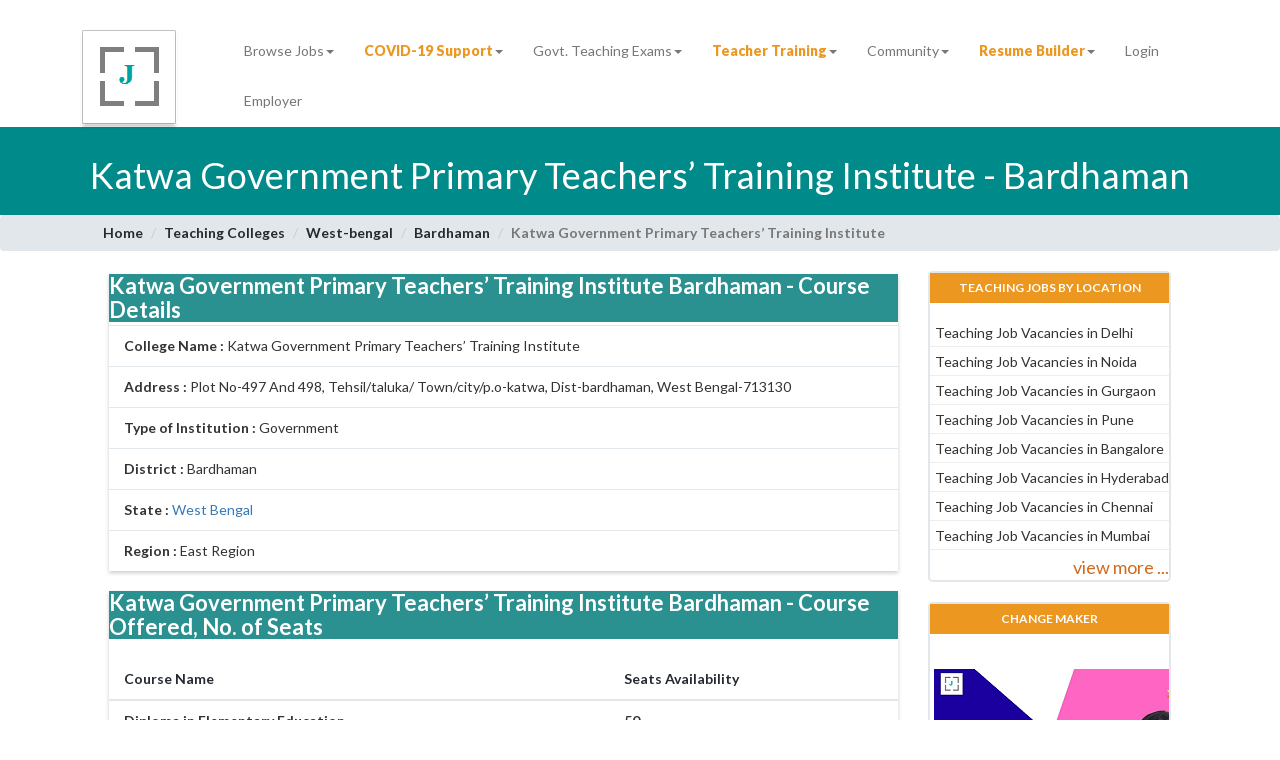

--- FILE ---
content_type: text/html; charset=UTF-8
request_url: https://www.jobors.com/teaching-colleges/west-bengal/bardhaman/katwa-government-primary-teachers-training-institute
body_size: 9518
content:

<!DOCTYPE html>
<html lang="en">
  <head>
    <meta charset="utf-8">
    <meta http-equiv="X-UA-Compatible" content="IE=edge">
    <!-- <meta name="viewport" content="width=device-width, initial-scale=1"> -->
    <meta name="viewport" content="width=device-width, initial-scale=1.0, maximum-scale=1.0, user-scalable=no">

    <!-- The above 3 meta tags *must* come first in the head; any other head content must come *after* these tags -->


  
  
  <title>Katwa Government Primary Teachers’ Training Institute - Bardhaman | Jobors </title>
<meta name="author" content="Teaching jobs" />
<meta name="description" content="Get more details of Katwa Government Primary Teachers’ Training Institute - Bardhaman, admissions, cutoffs, address at jobors.com" /> 
<!--Commented by SAM-->
<!--
<meta name="keywords" content="School Teacher Jobs, Teaching Jobs, Jobs for Teachers, Pre school teacher jobs, Educational Jobs, Jobs Opportunities for Teaching, Jobors.com" /> 
-->
<meta content="Jobors" name="organization" />
<meta content="global" name="distribution" />
<meta content="document" name="resource-type" />
<meta content="public" name="security" />
<!--Commented by SAM-->
<!--
<meta content="2 days" name="revisit-after" />
-->
<meta content="en-us" http-equiv="Content-Language" /> 

<meta property="og:image" content="https://joborsresource.blob.core.windows.net/production/images_new/logo.png" />
<link rel="canonical" href="http://www.jobors.com/teaching-colleges/west-bengal/bardhaman/katwa-government-primary-teachers-training-institute"/> 
<meta property='og:title' content="Katwa Government Primary Teachers’ Training Institute - Bardhaman | Jobors"/> 
<meta property='og:image' content="https://joborsresource.blob.core.windows.net/production/images_new/logo.png"/> 
<meta property='og:url' content="http://www.jobors.com/teaching-colleges/west-bengal/bardhaman/katwa-government-primary-teachers-training-institute" />

    <!-- Bootstrap -->
    <link href="https://www.jobors.com/css/bootstrap.min.css" rel="stylesheet">
    <link href="https://www.jobors.com/css/custom.css" rel="stylesheet">
    <link href="https://www.jobors.com/css/owlcarousel/owl.carousel.min.css" rel="stylesheet">
<link rel="icon" type="image/png" sizes="192x192"  href="https://www.jobors.com/assets/android-icon-192x192.png">
	<link rel="STYLESHEET" type="text/css" href="https://www.jobors.com/assets/plugins/password/pwdwidget.css" />
	<script src="https://www.jobors.com/assets/plugins/password/pwdwidget.js" type="text/javascript"></script>
<script async src="https://www.googletagmanager.com/gtag/js?id=UA-76571428-2"></script>
<!-- <script async src="https://pagead2.googlesyndication.com/pagead/js/adsbygoogle.js?client=ca-pub-5741129830357058"
     crossorigin="anonymous"></script> -->
<script>
  window.dataLayer = window.dataLayer || [];
  function gtag(){dataLayer.push(arguments);}
  gtag('js', new Date());

  gtag('config', 'UA-76571428-2');
  gtag('config', 'AW-845336505');
</script>

<script>
function gtag_report_conversion(url) {
  var callback = function () {
    if (typeof(url) != 'undefined') {
      window.location = url;
    }
  };
  gtag('event', 'conversion', {
      'send_to': 'AW-845336505/eJqkCPmKqasBELmfi5MD',
      'event_callback': callback
  });
  return false;
}
 document.getElementById("defaultForm1").onsubmit = function(){
        gtag_report_conversion();
    };
</script>

  </head>
  <script type="text/javascript">
//Commented as on 2019-09-09. Hide tawk.to
/*
var Tawk_API=Tawk_API||{}, Tawk_LoadStart=new Date();
(function(){
var s1=document.createElement("script"),s0=document.getElementsByTagName("script")[0];
s1.async=true;
s1.src='https://embed.tawk.to/59077a9e4ac4446b24a6cbd4/default';
s1.charset='UTF-8';
s1.setAttribute('crossorigin','*');
s0.parentNode.insertBefore(s1,s0);
})();
*/
</script>
<!-- Facebook Pixel Code -->

<script>
!function(f,b,e,v,n,t,s)
{if(f.fbq)return;n=f.fbq=function(){n.callMethod?
n.callMethod.apply(n,arguments):n.queue.push(arguments)};
if(!f._fbq)f._fbq=n;n.push=n;n.loaded=!0;n.version='2.0';
n.queue=[];t=b.createElement(e);t.async=!0;
t.src=v;s=b.getElementsByTagName(e)[0];
s.parentNode.insertBefore(t,s)}(window,document,'script',
'https://connect.facebook.net/en_US/fbevents.js');
 fbq('init', '2867434539949771'); 
fbq('track', 'PageView');

fbq('track', 'CompleteRegistration');
fbq('track', 'Search');

</script>
<noscript>
 <img height="1" width="1" 
src="https://www.facebook.com/tr?id=2867434539949771&ev=PageView
&noscript=1"/>
</noscript>
<!-- End Facebook Pixel Code -->
  <body><div id="header1" class="header header-scrolled navbar navbar-default navbar-fixed-top">

<!--<div class="container-fluid top">

<div class="header_info" style="height:auto;min-height:40px;">
  <div class="col-sm-6"><span style="color:#fff;margin-top:200px;"><strong><p align="left"> Beta Version</p> </strong></span></div>
  <div class="col-sm-6"><span style="color:#fff;"><strong><p align="right"><i class="fas fa-phone-volume" aria-hidden="true"></i>&nbsp;&nbsp;India : (+91)-120-433-4292 &nbsp; US     : ( +1)-508-315-7607</p></strong> </span></div>
	
	  </div>
</div>-->	

<style>
.jobtype_weeklyhrs {
       font-weight: 800;
	   color:#EC971F;
    }
	
.navbar-header {
height: 1px;
}
@media (min-width:320px)and (max-width:480px){
.navbar-header {
height:40px;
margin-right: -32px;
    margin-left: -15px;
    margin-top: 12px;
}
}
@media (min-width:240px)and (max-width:320px){
.navbar-header {
height:40px;
margin-right: -32px;
    margin-left: -15px;
    margin-top: 12px;
}
}
 @media (min-width:360px)and (max-width:640px){
.navbar-header {
height:40px;
margin-right: -32px;
    margin-left: -15px;
    margin-top: 12px;
}
}
@media (min-width:320px)and (max-width:740px){
.navbar-header {
height:40px;
margin-right: -32px;
    margin-left: -15px;
    margin-top: 12px;
}
}
 @media (min-width:414px)and (max-width:846px){
.navbar-header {
height:40px;
margin-right: -32px;
    margin-left: -15px;
    margin-top: 12px;
}
}
 @media (min-width:375px)and (max-width:667px){
.navbar-header {
height:40px;
margin-right: -32px;
    margin-left: -15px;
    margin-top: 12px;
}
}
.navbar-fixed-top {
top: -5px;
    border-width: 0 0 1px;

}


.imgsize img {
margin-top:25%;
margin-right: auto;
    
  
 }
 @media (min-width:320px)and (max-width:480px){
.imgsize img {
	  margin-top:8%;
	
margin-right: auto;
     width: 45px;
     height: 45px;
  
 }
 }
 @media (min-width:240px)and (max-width:320px){
.imgsize  img {
	  margin-top:20px;
	  margin-right:20px;
     width: 42px;
     height: 42px;
  
 }
 }
  @media (min-width:360px)and (max-width:640px){
.imgsize  img {
	  margin-top:20px;
	  margin-right:20px;
     width: 70px;
     height: 70px;
  
 }
 }
 @media (min-width:414px)and (max-width:846px){
 .imgsize img {
	  margin-top:20px;
	  margin-right:20px;
   width: 62px;
   height: 62px;
  
 }
 }
	 @media (min-width:375px)and (max-width:667px){
.imgsize img {
	  margin-top:20px;
	  margin-right:20px;
    
  
 }
 }
.navbar-right .dropdown-menu-left {

    right: auto;
    left: -7px;
    top: 40px;

}
</style>

<link href="https://www.jobors.com/css/home_new_nav.css" rel="stylesheet" />
	 <div class="container ">
               <!-- begin navbar-header -->
            <div class="navbar-header " style="">
                    <button type="button" class="navbar-toggle collapsed" data-toggle="collapse" data-target="#header-navbar">
                        <span class="icon-bar"></span>
                        <span class="icon-bar"></span>
                        <span class="icon-bar"></span>
                    </button>
<a href="https://www.jobors.com/" class="imgsize"><img src="https://joborsresource.blob.core.windows.net/production/images_new/logo.png"  alt="jobors_logo"  /></a>


                </div>    
				
<div class="collapse navbar-collapse" id="header-navbar">
   								<ul class="nav navbar-nav navbar-right">
					<li class="dropdown">
	<a href="https://www.jobors.com/browse-jobs"  data-click="scroll-to-target" data-target="#" data-toggle="dropdown">Browse Jobs<b class="caret"></b></a>
		<ul class="dropdown-menu dropdown-menu-left animated fadeInDown">
		<!--<li><a style="background-color:#d58512;color:#fff;" href="jobs/freelance-jobs">Work from Home</a></li>-->
			 <li><a href="https://www.jobors.com/jobs-by-location">Jobs by Location</a></li>	
			 <li><a href="https://www.jobors.com/jobs-by-designation">Jobs by Designation</a></li>	
			 <li><a href="https://www.jobors.com/jobs-by-skills">Jobs by Skills</a></li>	
			  <li><a href="https://www.jobors.com/jobs-by-organization-name">Jobs by  Organization Name</a></li>
			 <li><a href="https://www.jobors.com/jobs-by-organization-type">Jobs by Organization Type</a></li>
			  <li><a href="https://www.jobors.com/jobs/school-jobs">School Jobs</a></li>
			  <li><a href="https://www.jobors.com/jobs/college-jobs">College Jobs</a></li>
			  <li><a href="https://www.jobors.com/jobs/university-jobs">University Jobs</a></li>
			  <li><a href="https://www.jobors.com/jobs">Recent Jobs</a></li>
			  <li><a href="https://www.jobors.com/jobs/freelance-jobs"><span class="jobtype_weeklyhrs1" >Extra Income for Teachers</span></a></li>
		</ul>
	</li>	 
   		<li class="dropdown">
		<a href="" data-click="scroll-to-target" data-target="#" data-toggle="dropdown"><span class="jobtype_weeklyhrs" >COVID-19 Support</span><b class="caret"></b></a>
		<ul class="dropdown-menu dropdown-menu-left animated fadeInDown">
		   
		   <li><a href="https://www.jobors.com/hiring-support">Covid 19 Job Openings</a></li>
		    
			 <li><a href="https://www.jobors.com/covid-19">Free Resources</a></li>
	
		</ul>
	</li>	 
   					
   					    <!--<li class="dropdown">
                            <a href="#home" data-click="scroll-to-target" data-target="#" data-toggle="dropdown">Jobs <b class="caret"></b></a>
                            <ul class="dropdown-menu dropdown-menu-left animated fadeInDown">
							
            <li><a href="jobs/cbse-school-jobs">CBSE School Jobs</a></li>
			<li><a href="jobs/icse-school-jobs">ICSE School Jobs</a></li>
			<li><a href="jobs/ib-school-jobs">IB School Jobs</a></li>
			<li><a href="jobs/college-jobs">College Jobs</a></li>
			<li><a href="jobs/training-jobs">Training Jobs</a></li>
			<li><a href="jobs/content-development-jobs">Content Development Jobs</a></li>
			<li><a href="jobs/online-tutoring-jobs">Online-Tutoring-Jobs</a></li>
			<li><a href="jobs/startup-jobs">Startup Jobs</a></li>
			<li><a href="jobs/freelance-jobs">Freelance jobs</a></li>
			<li><a href="jobs/freelance-jobs">Work from home</a></li>
                            </ul>
                        </li>-->
						
					<li class="dropdown">
		<a href="" data-click="scroll-to-target" data-target="#" data-toggle="dropdown">Govt. Teaching Exams<b class="caret"></b></a>
		<ul class="dropdown-menu dropdown-menu-left animated fadeInDown"> 
		     <li><a href="https://www.jobors.com/tet-exams/ctet-exam">CTET Exam-2020</a></li>
			 <li><a href="https://www.jobors.com/tet-exams/dsssb-exam">DSSSB Exam-2020</a></li>
			 <li><a href="https://www.jobors.com/tet-exams/uptet-exam-2019">UPTET Exam-2019</a></li>	
		</ul>
	</li>
			
  
		
		
		<li class="dropdown">
		<a href="" data-click="scroll-to-target" data-target="#" data-toggle="dropdown"><span class="jobtype_weeklyhrs" >Teacher Training</span><b class="caret"></b></a>
		<ul class="dropdown-menu dropdown-menu-left animated fadeInDown">
		<li><a href="https://www.jobors.com/teacher-training">Teacher Training</a></li>
			<li><a href="https://www.jobors.com/teaching-colleges">Teaching Colleges</a></li>
			<li><a href="https://www.jobors.com/cefr-english-certification">Teacher Certification</a></li>
   
		</ul>
	</li>
	 <li class="dropdown">
		<a href="" data-click="scroll-to-target" data-target="#" data-toggle="dropdown">Community<b class="caret"></b></a>
		<ul class="dropdown-menu dropdown-menu-left animated fadeInDown">
			
			<li><a href="https://www.jobors.com/change-maker">Change Maker</a></li>
			
			<li><a href="https://www.jobors.com/make-a-difference">Make a difference</a></li>
			<li><a href="https://www.jobors.com/blogs">Blogs</a></li>
			<!--<li><a href="great-stories">Great Stories</a></li>
			<!--<li><a href="forum">Discussion</a></li>-->
	
		</ul>
	</li>
						<!--<li class="dropdown">
                            <a href="#home" data-click="scroll-to-target" data-target="#" data-toggle="dropdown">Community <b class="caret"></b></a>
                            <!--<ul class="dropdown-menu dropdown-menu-left animated fadeInDown">
								<li><a href="index.php/blogs">Blogs</a></li>
                                <!--<li><a href="index.php/community/resources">Resources</a></li>-->
                                <!--<li><a href="index.php/community/faq">FAQ</a></li>
								<li><a href="index.php/community/workwithus">Work with us</a></li>
								<!--li><a href="#">Education Awards</a></li>
								<li><a href="#">Events</a></li-->
                            <!--</ul>-->
                        <!--</li>-->
		<li class="dropdown">
		<a href="https://www.jobors.com/resume-maker" data-click="scroll-to-target" data-target="#" data-toggle="dropdown"><span class="jobtype_weeklyhrs">Resume Builder</span><b class="caret"></b></a>
		<ul class="dropdown-menu dropdown-menu-left animated fadeInDown">
			<li><a href="https://www.jobors.com/resume-maker/select-template">Select Template</a></li>
			
		</ul>
	</li>
						
						<!--<li class="dropdown">
                            <a href="#home" data-click="scroll-to-target" data-target="#" data-toggle="dropdown">Teach In India <b class="caret"></b></a>
                            <ul class="dropdown-menu dropdown-menu-left animated fadeInDown">
                                <li><a href="#">Teaching Jobs</a></li>
                                <li><a href="#">Teaching Internship</a></li>
                            </ul>
                        </li>-->
                                   						
						
						     <li><a title="Job Seeker" href='https://www.jobors.com/user-registration'>Login</a></li>
						<li><a title="Employer" href="https://www.jobors.com/employer-registration">Employer</a></li>
						
						
										
				</ul>
				
				
								
				            </div></div>                <!-- end navbar-collapse -->
            </div>
			
			
<link href="https://www.jobors.com/css/search_jobs.css" rel="stylesheet" />
<link href="https://www.jobors.com/css/search/style.css" rel="stylesheet" />
<link href="https://www.jobors.com/css/teachertraining/teacher_training.css" rel="stylesheet" id="theme" />
<style>
  .modal-mdinfo{
  width:500px;
  margin-top: 100px;
  }
  @media only screen and (max-width: 667px)  {
  .modal-mdinfo{
  width:100%;
  height:100%;
  margin-top: -750px;
  align:center;
  }
  }
  @media only screen and (max-width: 812px)   {
  .modal-mdinfo{
  width:100%;
  height:500px;
  margin-top: -807px;
  align:center;
  }
  }
  .DMCimg {
  height:300px;
  width:400px;
  }
  @media only screen and (max-width: 667px) and (min-width: 300px)  {
  .DMCimg {
  height:300px;
  width:100%;
  }
  }
  .DMCimg {
  height:300px;
  width:400px;
  align:center;
  }
  @media only screen and (max-width: 812px) and (min-width: 300px)  {
  .DMCimg {
  height:300px;
  width:100%;
  align:center;
  }
  }
  .affiliate {
  color: #fff;
  background: #f59c1a;
  border-color: #f59c1a;
  width: 200px;
  margin-bottom:20px;
  }
  .affiliate1 {
  color: #fff;
  background-color: #5cb85c;
  border-color: #4cae4c;
  width: 200px;
  margin-bottom:20px;
  }
  .modal {
  text-align: center;
  padding: 0!important;
  }
  .modal:before {
  content: '';
  display: inline-block;
  height: 100%;
  vertical-align: middle;
  margin-right: -4px;
  }
  .modal-dialog {
  display: inline-block;
  text-align: left;
  vertical-align: middle;
  }
</style>
<div class="container region_container">
    <div class="training">
  </div>
    <h1 align="center" >Katwa Government Primary Teachers’ Training Institute - Bardhaman</h1>
    </br>
</div>
<nav aria-label="breadcrumb">
    <ol class="breadcrumb">
    <li class="breadcrumb-item breadcrumbnav_college_info"><a href="https://www.jobors.com/">Home</a></li>
    <li class="breadcrumb-item " aria-current="page"><a href="https://www.jobors.com/teaching-colleges">Teaching Colleges</a></li>
    <li class="breadcrumb-item " aria-current="page"><a href="https://www.jobors.com/teaching-colleges/west-bengal">West-bengal</a></li>
    <li class="breadcrumb-item " aria-current="page"><a href="https://www.jobors.com/teaching-colleges/west-bengal/bardhaman">Bardhaman</a></li>
    <li class="breadcrumb-item active" aria-current="page">Katwa Government Primary Teachers’ Training Institute</li>
  </ol>
</nav>
<section class="employers">
  <div class="container">
    <div class="col-md-12">
      <div class="col-md-9">
        <div class="accordion md-accordion accordion-3 z-depth-1-half" id="accordionEx194" role="tablist"
          aria-multiselectable="true">
          <div class="card">
            <div class="card-header" role="tab" id="heading4">
              <div class="header_heading_accord jobsadds">
                <div class="" >
                  <h2 class=""><strong>Katwa Government Primary Teachers’ Training Institute Bardhaman - Course Details</strong></h2>
                </div>
              </div>
            </div>
            <div id="collapse4" class="collapse show" role="tabpanel" aria-labelledby="heading4"
              data-parent="#accordionEx194">
              <div class="card-body pt-0">
                <table class="table">
                  <thead>
                  </thead>
                  <tbody>
                                                            <tr class="table-success">
                      <td   align="left"><strong>College Name : </strong> Katwa Government Primary Teachers’ Training Institute</td>
                    </tr>
                                                            <tr class="table-success">
                      <td align="left"><strong>Address : </strong> Plot No-497 And 498, Tehsil/taluka/ Town/city/p.o-katwa, Dist-bardhaman, West Bengal-713130</td>
                    </tr>
                                                            <tr class="table-success ">
                      <td   align="left"><strong>Type of Institution : </strong> Government</td>
                    </tr>
                                                            <tr class="table-success ">
                      <td   align="left"><strong>District : </strong> Bardhaman</td>
                    </tr>
                                                            <tr class="table-success ">
                      <td   align="left"><strong>State : </strong> <a  class="" id="" href="https://www.jobors.com/teaching-colleges/west-bengal">West Bengal</a></td>
                    </tr>
                                                            <tr class="table-success ">
                      <td   align="left"><strong>Region : </strong>East Region</td>
                    </tr>
                                      </tbody>
                </table>
              </div>
            </div>
          </div>
          <!-- Accordion card -->
          <div class="card">
            <div class="card-header" role="tab" id="heading4">
              <!--<a data-toggle="collapse" data-parent="#accordionEx194" href="#collapse4" aria-expanded="true"
                aria-controls="collapse4">-->
              <div class="header_heading_accord jobsadds">
                <div class="" align="" style="">
                  <h3 class=""><strong>Katwa Government Primary Teachers’ Training Institute Bardhaman - Course Offered, No. of Seats</strong></h3>
                </div>
              </div>
              <!--</a>-->
            </div>
            <div id="collapse4" class="collapse show" role="tabpanel" aria-labelledby="heading4"
              data-parent="#accordionEx194">
              <div class="card-body pt-0">
                <table class="table">
                  <thead>
                    <tr>
                      <th>Course Name</th>
                      <th>Seats Availability</th>
                    </tr>
                  </thead>
                  <tbody>
                    <div class="card-body pt-0">
                                                                  <tr>
                        <th>Diploma in Elementary Education  </th>
                        <th>50</th>
                      </tr>
                                                                                                                                                                                                                                                                                                                                                              </div>
                  </tbody>
                </table>
              </div>
            </div>
          </div>
          <!-- Accordion card -->
        </div>
                        <div class=""  style="height:auto;"data-sortable-id="index-9">
          <div class="card">
            <div class="header_heading_accord jobsadds">
              <div class="cardstate " align="" style="">
                <h4 class="panel-title textheader changemaker"><strong>Other Teacher Training Colleges in Bardhaman</strong></h4>
              </div>
            </div>
            <div class="card-body">
              <div class="table-responsive">
                <table class="table">
                  <thead>
                    <tr>
                      <th scope="col">Institute Name</th>
                      <th scope="col">College Type</th>
                      <th scope="col">State</th>
                      <th scope="col">District</th>
                    </tr>
                  </thead>
                  <tbody>
                                        <tr>
                      <th scope="row"><a title="Abs Academy" class="bjobstext textdisplay" style="" href="https://www.jobors.com/teaching-colleges/west-bengal/bardhaman/abs-academy">Abs Academy</a></th>
                      <td><a title="Private" class="bjobstext textdisplay" style="" href="https://www.jobors.com/teaching-colleges/west-bengal/bardhaman/abs-academy">Private</a></td>
                      <td><a title="West Bengal" class="bjobstext textdisplay" style="" href="https://www.jobors.com/teaching-colleges/west-bengal/bardhaman/abs-academy">West Bengal</a></td>
                      <td><a title="Bardhaman" class="bjobstext textdisplay" style="" href="https://www.jobors.com/teaching-colleges/west-bengal/bardhaman/abs-academy">Bardhaman</a></td>
                    </tr>
                                        <tr>
                      <th scope="row"><a title="Ayan Arnab Sikshan Sanstha" class="bjobstext textdisplay" style="" href="https://www.jobors.com/teaching-colleges/west-bengal/bardhaman/ayan-arnab-sikshan-sanstha">Ayan Arnab Sikshan Sanstha</a></th>
                      <td><a title="Private" class="bjobstext textdisplay" style="" href="https://www.jobors.com/teaching-colleges/west-bengal/bardhaman/ayan-arnab-sikshan-sanstha">Private</a></td>
                      <td><a title="West Bengal" class="bjobstext textdisplay" style="" href="https://www.jobors.com/teaching-colleges/west-bengal/bardhaman/ayan-arnab-sikshan-sanstha">West Bengal</a></td>
                      <td><a title="Bardhaman" class="bjobstext textdisplay" style="" href="https://www.jobors.com/teaching-colleges/west-bengal/bardhaman/ayan-arnab-sikshan-sanstha">Bardhaman</a></td>
                    </tr>
                                        <tr>
                      <th scope="row"><a title="Badla Vivekananda B.ed. College" class="bjobstext textdisplay" style="" href="https://www.jobors.com/teaching-colleges/west-bengal/bardhaman/badla-vivekananda-b-ed-college">Badla Vivekananda B.ed. College</a></th>
                      <td><a title="Private" class="bjobstext textdisplay" style="" href="https://www.jobors.com/teaching-colleges/west-bengal/bardhaman/badla-vivekananda-b-ed-college">Private</a></td>
                      <td><a title="West Bengal" class="bjobstext textdisplay" style="" href="https://www.jobors.com/teaching-colleges/west-bengal/bardhaman/badla-vivekananda-b-ed-college">West Bengal</a></td>
                      <td><a title="Bardhaman" class="bjobstext textdisplay" style="" href="https://www.jobors.com/teaching-colleges/west-bengal/bardhaman/badla-vivekananda-b-ed-college">Bardhaman</a></td>
                    </tr>
                                        <tr>
                      <th scope="row"><a title="Bam Vivekananda B.ed. College" class="bjobstext textdisplay" style="" href="https://www.jobors.com/teaching-colleges/west-bengal/bardhaman/bam-vivekananda-b-ed-college">Bam Vivekananda B.ed. College</a></th>
                      <td><a title="Private" class="bjobstext textdisplay" style="" href="https://www.jobors.com/teaching-colleges/west-bengal/bardhaman/bam-vivekananda-b-ed-college">Private</a></td>
                      <td><a title="West Bengal" class="bjobstext textdisplay" style="" href="https://www.jobors.com/teaching-colleges/west-bengal/bardhaman/bam-vivekananda-b-ed-college">West Bengal</a></td>
                      <td><a title="Bardhaman" class="bjobstext textdisplay" style="" href="https://www.jobors.com/teaching-colleges/west-bengal/bardhaman/bam-vivekananda-b-ed-college">Bardhaman</a></td>
                    </tr>
                                        <tr>
                      <th scope="row"><a title="Bam Vivekananda Primary Teachers Training College" class="bjobstext textdisplay" style="" href="https://www.jobors.com/teaching-colleges/west-bengal/bardhaman/bam-vivekananda-primary-teachers-training-college">Bam Vivekananda Primary Teachers Training College</a></th>
                      <td><a title="Private" class="bjobstext textdisplay" style="" href="https://www.jobors.com/teaching-colleges/west-bengal/bardhaman/bam-vivekananda-primary-teachers-training-college">Private</a></td>
                      <td><a title="West Bengal" class="bjobstext textdisplay" style="" href="https://www.jobors.com/teaching-colleges/west-bengal/bardhaman/bam-vivekananda-primary-teachers-training-college">West Bengal</a></td>
                      <td><a title="Bardhaman" class="bjobstext textdisplay" style="" href="https://www.jobors.com/teaching-colleges/west-bengal/bardhaman/bam-vivekananda-primary-teachers-training-college">Bardhaman</a></td>
                    </tr>
                                      </tbody>
                </table>
              </div>
                            <div class="col-md-4 pull-right">
                <span class="textmore"><a  class="pull-right textmore" id="" href="https://www.jobors.com/teaching-colleges/west-bengal/bardhaman">view more ...</a></span>
              </div>
                          </div>
          </div>
          <!-- Editable table -->
        </div>
        </br>
                                <div class="row">
          <div class="col-md-12 ">
            <div class="card">
              <div class="header_heading_accord jobsadds">
                <div class="cardstate " align="" style="">
                  <h4 class="panel-title textheader changemaker"><strong>City Wise Teacher Training Colleges in West Bengal</strong></h4>
                </div>
              </div>
            </div>
            <br>
            <!--distic of state -->
                                    <a title="Alipurduar" class="bjobstext card_disply_text" style="" href="https://www.jobors.com/teaching-colleges/west-bengal/alipurduar">
              <div class="col-md-3 panel panel-forum card_disply">
                <div class="card-body ">
                  <p class="text-center">Alipurduar</p>
                </div>
                </br>
              </div>
            </a>
                                    <a title="Bankura" class="bjobstext card_disply_text" style="" href="https://www.jobors.com/teaching-colleges/west-bengal/bankura">
              <div class="col-md-3 panel panel-forum card_disply">
                <div class="card-body ">
                  <p class="text-center">Bankura</p>
                </div>
                </br>
              </div>
            </a>
                                    <a title="Bardhaman" class="bjobstext card_disply_text" style="" href="https://www.jobors.com/teaching-colleges/west-bengal/bardhaman">
              <div class="col-md-3 panel panel-forum card_disply">
                <div class="card-body ">
                  <p class="text-center">Bardhaman</p>
                </div>
                </br>
              </div>
            </a>
                                    <a title="Bardwan" class="bjobstext card_disply_text" style="" href="https://www.jobors.com/teaching-colleges/west-bengal/bardwan">
              <div class="col-md-3 panel panel-forum card_disply">
                <div class="card-body ">
                  <p class="text-center">Bardwan</p>
                </div>
                </br>
              </div>
            </a>
                                    <a title="Birbhum" class="bjobstext card_disply_text" style="" href="https://www.jobors.com/teaching-colleges/west-bengal/birbhum">
              <div class="col-md-3 panel panel-forum card_disply">
                <div class="card-body ">
                  <p class="text-center">Birbhum</p>
                </div>
                </br>
              </div>
            </a>
                                    <a title="Burdhaman" class="bjobstext card_disply_text" style="" href="https://www.jobors.com/teaching-colleges/west-bengal/burdhaman">
              <div class="col-md-3 panel panel-forum card_disply">
                <div class="card-body ">
                  <p class="text-center">Burdhaman</p>
                </div>
                </br>
              </div>
            </a>
                                    <a title="Burdwan" class="bjobstext card_disply_text" style="" href="https://www.jobors.com/teaching-colleges/west-bengal/burdwan">
              <div class="col-md-3 panel panel-forum card_disply">
                <div class="card-body ">
                  <p class="text-center">Burdwan</p>
                </div>
                </br>
              </div>
            </a>
                                    <a title="Cooach Behar" class="bjobstext card_disply_text" style="" href="https://www.jobors.com/teaching-colleges/west-bengal/cooach-behar">
              <div class="col-md-3 panel panel-forum card_disply">
                <div class="card-body ">
                  <p class="text-center">Cooach Behar</p>
                </div>
                </br>
              </div>
            </a>
                                    <div class="col-md-4 pull-right">
              <span class="textmore"><a  class="pull-right textmore" id="" href="https://www.jobors.com/teaching-colleges/west-bengal">view more ...</a></span>
            </div>
                      </div>
        </div>
                <!--end-->
        <!--state-->
                        <div class="row">
          <div class="col-md-12">
            <div class="card">
              <div class="header_heading_accord jobsadds">
                <div class="cardstate " align="" style="">
                  <h4 class="panel-title textheader changemaker"><strong>State Wise Teacher Training Colleges in India</strong></h4>
                </div>
              </div>
            </div>
            <br>
            <!--distic of state -->
                                    <a title="Arunachal Pradesh" class="bjobstext card_disply_text" style="" href="https://www.jobors.com/teaching-colleges/arunachal-pradesh">
              <div class="col-md-3 panel panel-forum card_disply">
                <div class="card-body ">
                  <p class="text-center " style=" 
                    ">Arunachal Pradesh</p>
                </div>
                </br>
              </div>
            </a>
                                    <a title="Assam" class="bjobstext card_disply_text" style="" href="https://www.jobors.com/teaching-colleges/assam">
              <div class="col-md-3 panel panel-forum card_disply">
                <div class="card-body ">
                  <p class="text-center " style=" 
                    ">Assam</p>
                </div>
                </br>
              </div>
            </a>
                                    <a title="Bihar" class="bjobstext card_disply_text" style="" href="https://www.jobors.com/teaching-colleges/bihar">
              <div class="col-md-3 panel panel-forum card_disply">
                <div class="card-body ">
                  <p class="text-center " style=" 
                    ">Bihar</p>
                </div>
                </br>
              </div>
            </a>
                                    <a title="Jharkhand" class="bjobstext card_disply_text" style="" href="https://www.jobors.com/teaching-colleges/jharkhand">
              <div class="col-md-3 panel panel-forum card_disply">
                <div class="card-body ">
                  <p class="text-center " style=" 
                    ">Jharkhand</p>
                </div>
                </br>
              </div>
            </a>
                                    <a title="Manipur" class="bjobstext card_disply_text" style="" href="https://www.jobors.com/teaching-colleges/manipur">
              <div class="col-md-3 panel panel-forum card_disply">
                <div class="card-body ">
                  <p class="text-center " style=" 
                    ">Manipur</p>
                </div>
                </br>
              </div>
            </a>
                                    <a title="Meghalaya" class="bjobstext card_disply_text" style="" href="https://www.jobors.com/teaching-colleges/meghalaya">
              <div class="col-md-3 panel panel-forum card_disply">
                <div class="card-body ">
                  <p class="text-center " style=" 
                    ">Meghalaya</p>
                </div>
                </br>
              </div>
            </a>
                                    <a title="Mizoram" class="bjobstext card_disply_text" style="" href="https://www.jobors.com/teaching-colleges/mizoram">
              <div class="col-md-3 panel panel-forum card_disply">
                <div class="card-body ">
                  <p class="text-center " style=" 
                    ">Mizoram</p>
                </div>
                </br>
              </div>
            </a>
                                    <a title="Nagaland" class="bjobstext card_disply_text" style="" href="https://www.jobors.com/teaching-colleges/nagaland">
              <div class="col-md-3 panel panel-forum card_disply">
                <div class="card-body ">
                  <p class="text-center " style=" 
                    ">Nagaland</p>
                </div>
                </br>
              </div>
            </a>
                                    <a title="Odisha" class="bjobstext card_disply_text" style="" href="https://www.jobors.com/teaching-colleges/odisha">
              <div class="col-md-3 panel panel-forum card_disply">
                <div class="card-body ">
                  <p class="text-center " style=" 
                    ">Odisha</p>
                </div>
                </br>
              </div>
            </a>
                                    <a title="Sikkim" class="bjobstext card_disply_text" style="" href="https://www.jobors.com/teaching-colleges/sikkim">
              <div class="col-md-3 panel panel-forum card_disply">
                <div class="card-body ">
                  <p class="text-center " style=" 
                    ">Sikkim</p>
                </div>
                </br>
              </div>
            </a>
                                    <a title="Tripura" class="bjobstext card_disply_text" style="" href="https://www.jobors.com/teaching-colleges/tripura">
              <div class="col-md-3 panel panel-forum card_disply">
                <div class="card-body ">
                  <p class="text-center " style=" 
                    ">Tripura</p>
                </div>
                </br>
              </div>
            </a>
                                    <a title="West Bengal" class="bjobstext card_disply_text" style="" href="https://www.jobors.com/teaching-colleges/west-bengal">
              <div class="col-md-3 panel panel-forum card_disply">
                <div class="card-body ">
                  <p class="text-center " style=" 
                    ">West Bengal</p>
                </div>
                </br>
              </div>
            </a>
                      </div>
        </div>
                <!--end-->
      </div>
      <div class="col-md-3 ui-sortable">
        <div class="panel panel-forum" data-sortable-id="index-4">
          <a style="text-decoration:none;"href="https://www.jobors.com/jobs-by-location">
            <div class="panel-heading_adds jobsadds">
              <h4 class="panel-title changemaker textheader" align="center" style=""><span class="">TEACHING JOBS BY LOCATION</span></h4>
            </div>
          </a>
          </br>
          <div class="">
            <div class="row">
              <div class="col-md-12 loctext"><a class="textdisplay"href="https://www.jobors.com/jobs/jobs-in-delhi">Teaching Job Vacancies in Delhi</a></div>
            </div>
            <hr style="margin-top: 3px;margin-bottom:5px;border: 0;border-top-color: currentcolor;border-top-style: none;border-top-width: 0px;border-top: 1px solid #eee;
              ">
            <div class="row">
              <div class="col-md-12 loctext"><a class="textdisplay" href="https://www.jobors.com/jobs/jobs-in-noida">Teaching Job Vacancies in Noida</a></div>
            </div>
            <hr style="margin-top: 3px;margin-bottom:5px;border: 0;border-top-color: currentcolor;border-top-style: none;border-top-width: 0px;border-top: 1px solid #eee;
              ">
            <div class="row">
              <div class="col-md-12 loctext"><a class="textdisplay" href="https://www.jobors.com/jobs/jobs-in-gurgaon">Teaching Job Vacancies in Gurgaon</a>
              </div>
            </div>
            <hr style="margin-top: 3px;margin-bottom:5px;border: 0;border-top-color: currentcolor;border-top-style: none;border-top-width: 0px;border-top: 1px solid #eee;
              ">
            <div class="row">
              <div class="col-md-12 loctext">
                <a class="textdisplay" href="https://www.jobors.com/jobs/jobs-in-pune">Teaching Job Vacancies in Pune</a>
              </div>
            </div>
            <hr style="margin-top: 3px;margin-bottom:5px;border: 0;border-top-color: currentcolor;border-top-style: none;border-top-width: 0px;border-top: 1px solid #eee;
              ">
            <div class="row">
              <div class="col-md-12 loctext">
                <a class="textdisplay" href="https://www.jobors.com/jobs/jobs-in-bangalore">Teaching Job Vacancies in Bangalore</a>
              </div>
            </div>
            <hr style="margin-top: 3px;margin-bottom:5px;border: 0;border-top-color: currentcolor;border-top-style: none;border-top-width: 0px;border-top: 1px solid #eee;
              ">
            <div class="row">
              <div class="col-md-12 loctext">
                <a class="textdisplay" href="https://www.jobors.com/jobs/jobs-in-hyderabad">Teaching Job Vacancies in Hyderabad</a>
              </div>
            </div>
            <hr style="margin-top: 3px;margin-bottom:5px;border: 0;border-top-color: currentcolor;border-top-style: none;border-top-width: 0px;border-top: 1px solid #eee;
              ">
            <div class="row">
              <div class="col-md-12 loctext">
                <a class="textdisplay" href="https://www.jobors.com/jobs/jobs-in-chennai">Teaching Job Vacancies in Chennai</a>
              </div>
            </div>
            <hr style="margin-top:3px;margin-bottom:5px;border: 0;border-top-color: currentcolor;border-top-style: none;border-top-width: 0px;border-top: 1px solid #eee;
              ">
            <div class="row">
              <div class="col-md-12 loctext">
                <a class="textdisplay" href="https://www.jobors.com/jobs/jobs-in-mumbai">Teaching Job Vacancies in Mumbai</a>
              </div>
            </div>
            <hr style="margin-top:3px;margin-bottom:5px;border: 0;border-top-color: currentcolor;border-top-style: 
              none;border-top-width: 0px;border-top: 1px solid #eee;
              ">
            <div class="row">
              <div class="col-md-12 ">
                <span class="bjobstextmore"><a  class="pull-right bjobstextmore" id="" href="https://www.jobors.com/jobs-by-location">view more ...</a></span>
              </div>
            </div>
          </div>
        </div>
        <div class="panel panel-forum" data-sortable-id="index-4">
          <a style="text-decoration:none;"href="https://www.jobors.com/change-maker">
            <div class="panel-heading_adds jobsadds">
              <h4 class="panel-title textheader changemaker" align="center" >CHANGE MAKER</h4>
            </div>
          </a>
          </br>
          <div>
                        <div class="media" style="margin-left:4px;" >
              <a href="https://www.jobors.com/change-maker/dr-sumita-chhabra-ummat-touching-lives-and-making-a-difference?bid=95">
                <div class="text-center">
                  <img class="img-fluid" src="https://joborsresource.blob.core.windows.net/production/uploads/blog_media/job_search_change_maker/dr-sumitra-chhabra-ummat.jpg" alt="Dr. Sumita Chhabra Ummat - Touching Lives and Making a Difference" >
                                </br><span align="center">Dr. Sumita Chhabra Ummat - Touching Lives and Making a Difference</span>
                            </a>
            </div>
                      </div>
        </div>
        <div class="panel panel-forum" data-sortable-id="index-4">
          <a style="text-decoration:none;"href="https://www.jobors.com/jobs-by-skills">
            <div class="panel-heading_adds jobsadds">
              <h4 class="panel-title textheader changemaker" align="center" ><span class="">TEACHING JOBS BY SKILLS / SUBJECT</span></h4>
            </div>
          </a>
          </br>
          <div class="">
            <div class="row">
              <div class="col-md-12 loctext">
                <a class="textdisplay"href="https://www.jobors.com/jobs/yoga-jobs">Yoga Teacher Vacancy</a>
              </div>
            </div>
            <hr style="margin-top: 3px;margin-bottom:5px;border: 0;border-top-color: currentcolor;border-top-style: none;border-top-width: 0px;border-top: 1px solid #eee;
              ">
            <div class="row">
              <div class="col-md-12 loctext">
                <a class="textdisplay" href="https://www.jobors.com/jobs/computer-jobs">Computer Teacher Vacancy</a>
              </div>
            </div>
            <hr style="margin-top: 3px;margin-bottom:5px;border: 0;border-top-color: currentcolor;border-top-style: none;border-top-width: 0px;border-top: 1px solid #eee;
              ">
            <div class="row">
              <div class="col-md-12 loctext">
                <a class="textdisplay" href="https://www.jobors.com/jobs/music-teacher-jobs">Music Teacher Vacancy</a>
              </div>
            </div>
            <hr style="margin-top: 3px;margin-bottom:5px;border: 0;border-top-color: currentcolor;border-top-style: none;border-top-width: 0px;border-top: 1px solid #eee;
              ">
            <div class="row">
              <div class="col-md-12 loctext">
                <a class="textdisplay" href="https://www.jobors.com/jobs/hindi-jobs">Hindi Teacher Vacancy</a>
              </div>
            </div>
            <hr style="margin-top: 3px;margin-bottom:5px;border: 0;border-top-color: currentcolor;border-top-style: none;border-top-width: 0px;border-top: 1px solid #eee;
              ">
            <div class="row">
              <div class="col-md-12 loctext">
                <a class="textdisplay" href="https://www.jobors.com/jobs/english-jobs">English Teacher Vacancy</a>
              </div>
            </div>
            <hr style="margin-top: 3px;margin-bottom:5px;border: 0;border-top-color: currentcolor;border-top-style: none;border-top-width: 0px;border-top: 1px solid #eee;
              ">
            <div class="row">
              <div class="col-md-12 loctext">
                <a class="textdisplay" href="https://www.jobors.com/jobs/dance-jobs">Dance Teacher Jobs</a>
              </div>
            </div>
            <hr style="margin-top: 3px;margin-bottom:5px;border: 0;border-top-color: currentcolor;border-top-style: none;border-top-width: 0px;border-top: 1px solid #eee;
              ">
            <div class="row">
              <div class="col-md-12 loctext">
                <a class="textdisplay" href="https://www.jobors.com/jobs/maths-jobs">Maths Teacher Vacancy</a>
              </div>
            </div>
            <hr style="margin-top:3px;margin-bottom:5px;border: 0;border-top-color: currentcolor;border-top-style: none;border-top-width: 0px;border-top: 1px solid #eee;
              ">
            <div class="row">
              <div class="col-md-12 loctext">
                <a class="textdisplay" href="https://www.jobors.com/jobs/fine-art-jobs">Art Teacher Jobs</a>
              </div>
            </div>
            <hr style="margin-top:3px;margin-bottom:5px;border: 0;border-top-color: currentcolor;border-top-style: 
              none;border-top-width: 0px;border-top: 1px solid #eee;
              ">
            <div class="row">
              <div class="col-md-12 ">
                <span class="bjobstextmore"><a  class="pull-right bjobstextmore" id="" href="https://www.jobors.com/jobs-by-skills">view more ...</a></span>
              </div>
            </div>
          </div>
        </div>
        <div class="panel panel-forum" data-sortable-id="index-4">
          <a target="_blank" href="https://www.youtube.com/channel/UCv1TbU8xouMeO5TRerIF9TQ ">
          <img   src="https://www.jobors.com/img_search/JoborsAcademy/JoborsAcademy.jpg" alt="Jobors Academy"   class="img-responsive"/></a>
        </div>
        <div class="panel panel-forum" data-sortable-id="index-4">
          <a style="text-decoration:none;"href="https://www.jobors.com/jobs-by-designation">
            <div class="panel-heading_adds jobsadds">
              <h4 class="panel-title textheader changemaker" align="center" ><span class="">TEACHING JOBS BY DESIGNATION</span></h4>
            </div>
          </a>
          </br>
          <div class="">
            <div class="row">
              <div class="col-md-12 loctext">
                <a class="textdisplay"href="https://www.jobors.com/jobs/kindergarten-teacher-jobs">Kindergarten Teacher Jobs</a>
              </div>
            </div>
            <hr style="margin-top: 3px;margin-bottom:5px;border: 0;border-top-color: currentcolor;border-top-style: none;border-top-width: 0px;border-top: 1px solid #eee;
              ">
            <div class="row">
              <div class="col-md-12 loctext">
                <a class="textdisplay" href="https://www.jobors.com/jobs/prt-mathematics-jobs">PRT Mathematics Teacher Jobs</a>
              </div>
            </div>
            <hr style="margin-top: 3px;margin-bottom:5px;border: 0;border-top-color: currentcolor;border-top-style: none;border-top-width: 0px;border-top: 1px solid #eee;
              ">
            <div class="row">
              <div class="col-md-12 loctext">
                <a class="textdisplay" href="https://www.jobors.com/jobs/prt-french-jobs">PRT French Teacher Jobs</a>
              </div>
            </div>
            <hr style="margin-top: 3px;margin-bottom:5px;border: 0;border-top-color: currentcolor;border-top-style: none;border-top-width: 0px;border-top: 1px solid #eee;
              ">
            <div class="row">
              <div class="col-md-12 loctext">
                <a class="textdisplay" href="https://www.jobors.com/jobs/tgt-hindi-jobs">TGT Hindi Teacher Jobs</a>
              </div>
            </div>
            <hr style="margin-top: 3px;margin-bottom:5px;border: 0;border-top-color: currentcolor;border-top-style: none;border-top-width: 0px;border-top: 1px solid #eee;
              ">
            <div class="row">
              <div class="col-md-12 loctext">
                <a class="textdisplay" href="https://www.jobors.com/jobs/ntt-jobs">NTT Teacher Jobs</a>
              </div>
            </div>
            <hr style="margin-top: 3px;margin-bottom:5px;border: 0;border-top-color: currentcolor;border-top-style: none;border-top-width: 0px;border-top: 1px solid #eee;
              ">
            <div class="row">
              <div class="col-md-12 loctext">
                <a class="textdisplay" href="https://www.jobors.com/jobs/pgt-biology-teacher-jobs">PGT Biology Jobs</a>
              </div>
            </div>
            <hr style="margin-top: 3px;margin-bottom:5px;border: 0;border-top-color: currentcolor;border-top-style: none;border-top-width: 0px;border-top: 1px solid #eee;
              ">
            <div class="row">
              <div class="col-md-12 loctext">
                <a class="textdisplay" href="https://www.jobors.com/jobs/pgt-physics-teacher-jobs">PGT Physics Teacher Jobs</a>
              </div>
            </div>
            <hr style="margin-top:3px;margin-bottom:5px;border: 0;border-top-color: currentcolor;border-top-style: none;border-top-width: 0px;border-top: 1px solid #eee;
              ">
            <div class="row">
              <div class="col-md-12 loctext">
                <a class="textdisplay" href="https://www.jobors.com/jobs/admission-counselor-jobs">Admission Counsellor Jobs</a>
              </div>
            </div>
            <hr style="margin-top:3px;margin-bottom:5px;border: 0;border-top-color: currentcolor;border-top-style: 
              none;border-top-width: 0px;border-top: 1px solid #eee;
              ">
            <div class="row">
              <div class="col-md-12 ">
                <span class="bjobstextmore"><a  class="pull-right bjobstextmore" id="" href="https://www.jobors.com/jobs-by-designation">view more ...</a></span>
              </div>
            </div>
          </div>
        </div>
        <div class="panel panel-forum" data-sortable-id="index-4">
          <a style="text-decoration:none;"href="https://www.jobors.com/blogs">
            <div class="panel-heading_adds jobsadds">
              <h4 class="panel-title textheader changemaker" align="center" ><span class="">Blogs</span></h4>
            </div>
          </a>
          </br>
          <div class="">
                                    <div class="media" style="margin-left:4px;" >
              <div class="media-left media-middle" >
                <a href="https://www.jobors.com/blogs/empowering-teachers-professional-development-for-effective-instruction?bid=162">
                <img src="" alt="Empowering Teachers: Professional Development for Effective Instruction" height="70px;" width="80px;"></a>
              </div>
              <div class="media-body">
                                <span >Empowering Teachers: Professional Development for Effective Instruction</span>
                              </div>
            </div>
            <hr style="color:#96908f;border:1px dashed;">
                        <div class="media" style="margin-left:4px;" >
              <div class="media-left media-middle" >
                <a href="https://www.jobors.com/blogs/impact-of-covid-19-on-education-system?bid=154">
                <img src="https://joborsresource.blob.core.windows.net/production/uploads/blog_media/blog_590Impact of Covid-19 on Education System Small.png" alt="Impact of Covid-19 on Education System " height="70px;" width="80px;"></a>
              </div>
              <div class="media-body">
                                <span >Impact of Covid-19 on Education System </span>
                              </div>
            </div>
            <hr style="color:#96908f;border:1px dashed;">
                        <div class="media" style="margin-left:4px;" >
              <div class="media-left media-middle" >
                <a href="https://www.jobors.com/blogs/time-saving-tips-for-teachers?bid=150">
                <img src="https://joborsresource.blob.core.windows.net/production/uploads/blog_media/blog_736TIME-SAVING TIPS FOR TEACHERS 422x255.png" alt="TIME-SAVING TIPS FOR TEACHERS" height="70px;" width="80px;"></a>
              </div>
              <div class="media-body">
                                <span >TIME-SAVING TIPS FOR TEACHERS</span>
                              </div>
            </div>
            <hr style="color:#96908f;border:1px dashed;">
                        <div class="media" style="margin-left:4px;" >
              <div class="media-left media-middle" >
                <a href="https://www.jobors.com/blogs/best-stationery-for-teachers?bid=149">
                <img src="https://joborsresource.blob.core.windows.net/production/uploads/blog_media/blog_448Novels of the Heart (1).png" alt="BEST STATIONERY FOR TEACHERS" height="70px;" width="80px;"></a>
              </div>
              <div class="media-body">
                                <span >BEST STATIONERY FOR TEACHERS</span>
                              </div>
            </div>
            <hr style="color:#96908f;border:1px dashed;">
                        <div class="media" style="margin-left:4px;" >
              <div class="media-left media-middle" >
                <a href="https://www.jobors.com/blogs/professional-development-ideas-for-teachers?bid=148">
                <img src="https://joborsresource.blob.core.windows.net/production/uploads/blog_media/blog_454Professional Development ideas 422x255.png" alt="Professional Development Ideas for Teachers" height="70px;" width="80px;"></a>
              </div>
              <div class="media-body">
                                <span >Professional Development Ideas for Teachers</span>
                              </div>
            </div>
            <hr style="color:#96908f;border:1px dashed;">
                      </div>
        </div>
      </div>
    </div>
  </div>
  <hr>
</section>
<section class="footer-one">
  <div class="container-fluid">
    <div class="container">
      <style>
        .textp p{
        color:#4a4a4a;
        }
      </style>
      <hr>
      <div class="row text-center">
        <div class="col-md-12">
          <ul class="list-inline">
            <li class="list-inline-item"><a href="https://www.jobors.com/about-jobors">About us</a></li>
            <li class="list-inline-item">|</li>
            <li class="list-inline-item"><a href="https://www.jobors.com/our-story">Our Story</a></li>
            <li class="list-inline-item">|</li>
            <li class="list-inline-item"><a href="https://www.jobors.com/our-services">Services</a></li>
            <li class="list-inline-item">|</li>
            <li class="list-inline-item"><a href="https://www.jobors.com/terms-conditions">Terms &amp; Conditions</a></li>
            <li class="list-inline-item">|</li>
            <li class="list-inline-item"><a href="https://www.jobors.com/privacy-policy">Privacy &amp; Policy</a></li>
            <li class="list-inline-item">|</li>
            <li class="list-inline-item"><a href="https://www.jobors.com/contact-us">Contact Us</a></li>
            <li class="list-inline-item">|</li>
            <li class="list-inline-item"><a href="https://www.jobors.com/business-plan">Business Plan</a></li>
          </ul>
          <p>Jobors.com is a division of NCR Eduservices which is one the fastest growing B2B service provider in global education industry based in India. We are a dedicated team of experts from India and abroad with great expertise in the education sector. That's right! We solely deal with education industry and help organization across the world to find great talent. We specialise in human resource planning for schools, colleges and education companies around the world as this is one of the critical area for success of any organization.
          </p>
        </div>
      </div>
    </div>
  </div>
</section>
<section class="footer-two">
  <div class="container-fluid">
    <div class="container">
      <div class="row">
        <div class="col-md-2 col-sm-10">
          <span id="siteseal">
            <script async type="text/javascript" src="https://seal.godaddy.com/getSeal?sealID=1b30orFAmd9xAuVR7UMQU5rGxxWnsoudv8dvqIwbWKeq4O3kegJSPYm1OB4a"></script>
          </span>
        </div>
        <div class="col-md-3 col-sm-10">
          <p>&copy; 2026 Jobors All Right Reserved</p>
        </div>
        <div class="col-md-4 col-sm-10">
          <ul class="list-inline pull-right">
            <li class="list-inline-item"><a target="_blank"  href="https://www.facebook.com/joborsIndia/"><i class="fab fa-facebook-f"></i></a></li>
            <li class="list-inline-item"><a target="_blank"  href="https://twitter.com/joborsIndia"><i class="fab fa-twitter"></i></a></li>
            <li class="list-inline-item"><a href=""><i class="fab fa-google-plus-g"></i></a></li>
            <li class="list-inline-ite"><a target="_blank" href="https://www.linkedin.com/company/jobors/"><i class="fab fa-linkedin-in"></i></a></li>
          </ul>
        </div>
      </div>
    </div>
  </div>
  <!-- <div class="modal fade" id="affiliateModelJT" role="dialog" style="height:500px;">
    <div class="modal-dialog modal-mdinfo modelstyle" style="width: 600px !important;" >
      <div class="modal-content">
        <div class="modal-body">
          <div class="col-md-12" align="center" >
            <img src="https://www.jobors.com/img_search/DMC/pop-up-league-2.png"  alt="Gulf School Genius League" class="modal-img" style="width: 100%;"/>
          </div>
          <div class="col-md-12" align="center" >
            </br>
            <div class="col-md-6" align="center" >
              <button id="dontshow" name="dontshow" value="1768966854" class="btn affiliate dontshow btn-lg" width="">Not Interested</button>
            </div>
            <div class="col-md-6" align="center">
              <a href="https://www.justtutors.com/gulf-school-genius-league?utm_source=jobors&utm_medium=popup&utm_campaign=genius_league" target="_blank">
              <button type="button" class="btn affiliate1 btn-lg dontshow" id="Interested">Register Now</button>
              </a>
            </div>
          </div>
          <div class="modal-footer"></div>
        </div>
      </div>
    </div>
  </div>
  </div> -->
</section>
<script src='https://www.jobors.com/js/jquery-2.2.3.min.js'></script>
<script src="https://www.jobors.com/css/owlcarousel/owl.carousel.min.js"></script>
<script src="https://www.jobors.com/js/jquery.countup.js"></script>
<script>
  $('.counter').countUp();
</script>
<script>
  $(document).ready(function() {
  
  	$(".toggle-accordion").on("click", function() {
  		var accordionId = $(this).attr("accordion-id"),
  		numPanelOpen = $(accordionId + ' .collapse.in').length;
  
  		$(this).toggleClass("active");
  
  		if (numPanelOpen == 0) {
  			openAllPanels(accordionId);
  		} else {
  			closeAllPanels(accordionId);
  		}
  	})
  
  	openAllPanels = function(aId) {
  		console.log("setAllPanelOpen");
  		$(aId + ' .panel-collapse:not(".in")').collapse('show');
  	}
  	closeAllPanels = function(aId) {
  		console.log("setAllPanelclose");
  		$(aId + ' .panel-collapse.in').collapse('hide');
  	}
  
  });
</script>
<script src="https://www.jobors.com/js/bootstrap.min.js"></script>
<script type="text/javascript">
  $(document ).ready(function() {
  	$("#affiliateModelJT").modal({
  		show: false,
  		backdrop: 'static'
  	});
  	if((localStorage.getItem("lastname"))=='Affmodel'){
  		$('#affiliateModelJT').modal('hide');  
  	}
  	else {
  		$('#affiliateModelJT').modal('show');
  	}
  
  
  
  });
</script>
<script>
  $(".dontshow").click(function() {
  	localStorage.setItem("lastname", "Affmodel");
  
  	if((localStorage.getItem("lastname"))==='Affmodel'){
  		$('#affiliateModelJT').modal('hide'); 
  	}	
  }); 
</script>
<script>
  $("#Interested").click(function() {
  	$('#affiliateModelJT').modal('hide'); 
  }); 
</script>
</body>
</html>

--- FILE ---
content_type: text/css
request_url: https://www.jobors.com/css/teachertraining/teacher_training.css
body_size: 1156
content:
.region_container{
background-color:#008a8a;margin-top:5%;width:100%;

}
.training{
background-color:#008a8a;height:10vh;
}
.region_heading{
font-size:18px;
}
.regiondisplay{
font-size:20px;

margin-left:1%;
}
.region_state{
font-size:15px;
margin-left:1%;
}
.card {
    box-shadow: 0 2px 4px 0 
    rgba(0,0,0,0.2);
    transition: 0.3s;
    margin-top: 0px;
}
.card_disply {
    box-shadow: 0 2px 4px 0 
    rgba(0,0,0,0.2);
    transition: 0.3s;
    margin-top: 0px;
	background-color:#EC971F;
}
.card_disply_text {
 text-decoration: none;
    color:#fff;

}
.card_disply:hover {
  background:#248F8F;
}
.disply_con {
  min-height: 10em;display: table-cell;vertical-align: middle;
}
.text-center {
	padding-top:15px;
  line-height: 10px;
}
.panel-default>.panel-heading {
  color: #fff;
  background-color: #fff;
  border-color: #e4e5e7;
  padding: 0;
  -webkit-user-select: none;
  -moz-user-select: none;
  -ms-user-select: none;
  user-select: none;
}

.panel-default>.panel-heading a {
  display: block;
  padding: 10px 15px;
}

.panel-default>.panel-heading a:after {
  content: "";
  position: relative;
  top: 1px;
  display: inline-block;
  font-family: 'Glyphicons Halflings';
  font-style: normal;
  font-weight: 400;
  line-height: 1;
  -webkit-font-smoothing: antialiased;
  -moz-osx-font-smoothing: grayscale;
  float: right;
  transition: transform .25s linear;
  -webkit-transition: -webkit-transform .25s linear;
}

.panel-default>.panel-heading a[aria-expanded="true"] {
  background-color:#a28f65;
}

.panel-default>.panel-heading a[aria-expanded="true"]:after {
  content: "\2212";
  -webkit-transform: rotate(180deg);
  transform: rotate(180deg);
}

.panel-default>.panel-heading a[aria-expanded="false"]:after {
  content: "\002b";
  -webkit-transform: rotate(90deg);
  transform: rotate(90deg);
}

.accordion-option {
  width: 100%;
  float: left;
  clear: both;
  margin: 15px 0;
}

.accordion-option .title {
  font-size: 20px;
  font-weight: bold;
  float: left;
  padding: 0;
  margin: 0;
}

.accordion-option .toggle-accordion {
  float: right;
  font-size: 16px;
  color: #EC971F;
}

.accordion-option .toggle-accordion:before {
  content: "Expand All";
}

.accordion-option .toggle-accordion.active:before {
  content: "Collapse All";
}

.accordcolor {
	color: #EC971F;
}
.collegenameheader {
	font-size:20px;
	
}
.table tbody tr > td.success {
  background-color: #dff0d8 !important;
}

.table tbody tr > td.error {
  background-color: #f2dede !important;
}

.table tbody tr > td.warning {
  background-color: #fcf8e3 !important;
}

.table tbody tr > td.info {
  background-color: #d9edf7 !important;
}

.table-hover tbody tr:hover > td.success {
  background-color: #d0e9c6 !important;
}

.table-hover tbody tr:hover > td.error {
  background-color: #ebcccc !important;
}

.table-hover tbody tr:hover > td.warning {
  background-color: #faf2cc !important;
}

.table-hover tbody tr:hover > td.info {
  background-color: #c4e3f3 !important;
}

.header_heading {
background-color:#3F729B;
height:5%;
}
.header_heading_accord {
background-color:#2A9090;
height:5%;

}
.textmore{
color:#BA7300 ;
font-size:18px;
}

.header_title {
height:30px;

}
.card h2 {
    font-size: 22px;
    margin: 3px 0px;
    word-wrap: break-word;
}
.card h3 {

    font-size: 22px;
    margin: 20px 0px;
    word-wrap: break-word;

}
.card h4 {
    font-size: 22px;
    margin: 20px 0px;
    word-wrap: break-word;
}
.h4, h4 {

   font-size: 22px;
    margin: 20px 0px;
    word-wrap: break-word;

}

.h1, h1 {

    color:#fff;

}
.college_heading {
padding-top:2px;
  padding-bottom:2px;
  text-align: left;
  
  color: white;
}
.breadcrumbnav {
margin-left:3%;
}
.breadcrumbnav_college {
margin-left:6%;
}
.breadcrumbnav_college_info {
margin-left:7%;
}